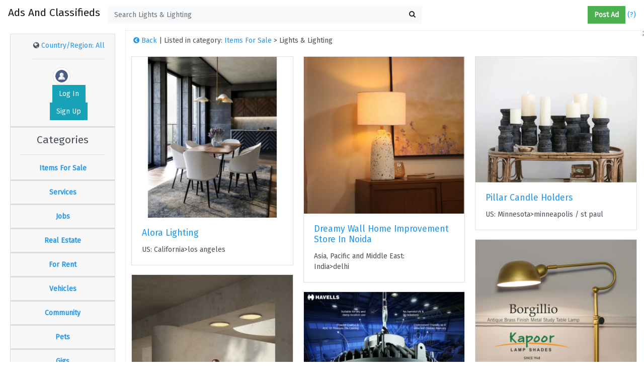

--- FILE ---
content_type: text/html; charset=utf-8
request_url: http://adsandclassifieds.com/?pId=1&Category=Items%20For%20Sale&cId=178&SubCategory=Lights%20%26%20Lighting
body_size: 57888
content:
<!DOCTYPE html>

<html lang="en">
<head>
    <meta charset="utf-8" />

    <meta name="viewport" content="width=device-width, initial-scale=1, shrink-to-fit=no">
    <title>Ads And Classifieds: Home Page </title>

    <script src="/bundles/modernizr?v=inCVuEFe6J4Q07A0AcRsbJic_UE5MwpRMNGcOtk94TE1"></script>


    <meta name="description" content="Free ads and classifieds to buy, sell, or trade your new or used items." />
    <meta name="keywords" content="ads and classifieds, classifieds, classified, free classifieds, free classified, used classifieds, used classified, for sale classifieds, for sale classified, new classifieds, new classified, classified ads, classified ad free job posting" />
    <link href="/favicon.ico" rel="shortcut icon" type="image/x-icon" />

    <!-- FONT  -->
    <!-- <link rel="stylesheet" href="~/fonts/fira-sans.css"> -->
    <link rel="stylesheet" href="https://fonts.googleapis.com/css?family=Fira+Sans">

    <!-- REQUIRED CSS: BOOTSTRAP, FONTAWESOME, PERFECT-SCROLLBAR  -->

    <link href="/dist/css/vendor.min.css" rel="stylesheet" />

    <link href="/dist/css/style.min.css" rel="stylesheet" />
    <link href="/Content/CustomCss.css" rel="stylesheet" />

    <!--for infinite scroll-->

    <script src="http://code.jquery.com/jquery-1.7.1.min.js"></script>

    <script type="text/javascript">
        $(document).ready(function () {

            document.getElementById("txtSearch").placeholder =  $("#hiddenCategory").val();
	    document.getElementById("txtSearch").setAttribute('title', $("#hiddenCategory").val());

            $('#btnSearch').click(function () {
                $(location).attr("href", "/Home/Index/?q=" + $('#txtSearch').val());
            });


            var CityId = $('#hiddenCityIdInMain').val();
            if (CityId == null || CityId == undefined)
                CityId = '';

            var catId;
            var catId = $('#hiddenCategoryId').val();
            if (catId == null || catId == undefined)
                catId = '';

            $("#txtSearch").autocomplete({
                source: function (request, response) {
                    $.ajax({
                        url: "/api/Browse/",
                        data: { prefix: request.term, cityId: CityId, categoryId: catId },
                        dataType: "json",
                        type: "GET",
                        contentType: "application/json; charset=utf-8",
                        success: function (data) {
                            response($.map(data, function (item) {
                                return {
                                    label: item.Title,
                                    val: item.AdID
                                }

                            }))
                        },
                        error: function (response) {
                            alert(response.responseText);
                        },
                        failure: function (response) {
                            alert(response.responseText);
                        }
                    });

                },

                select: function (event, ui) {
                    location.href = "/Home/Index/?q=" + ui.item.label;
                },
                minLength: 1
            });
        });


        function myFunction() {
            var x = "Is the browser online? " + navigator.onLine;
            document.getElementById("demo").innerHTML = x;
        }
    </script>

    <script>
        // When the user scrolls down 20px from the top of the document, show the button
        window.onscroll = function () { scrollFunction() };

        function scrollFunction() {
            if (document.body.scrollTop > 20 || document.documentElement.scrollTop > 20) {
                document.getElementById("myBtn").style.display = "block";
            } else {
                document.getElementById("myBtn").style.display = "none";
            }
        }

        // When the user clicks on the button, scroll to the top of the document
        function topFunction() {
            document.body.scrollTop = 0;
            document.documentElement.scrollTop = 0;
        }
    </script>



</head>
<body>
            <input type="hidden" id="hiddenCategory" value="Search Lights &amp; Lighting" />



        <input type="hidden" id="hiddenCategoryId" value="1  " />
    <button onclick="topFunction()" id="myBtn" title="Go to top"><span class="fa fa-arrow-up"></span></button>


    <!--Header -->
    <header class="navbar navbar-expand navbar-light fixed-top">

        <!-- Toggle Menu -->
        <span class="toggle-menu"><i class="fa fa-bars fa-lg" title="Categories"></i></span>

        <!-- Logo -->
        <a class="navbar-brand" href="/" title="Ads And Classifies: Home"><h4>Ads And Classifieds</h4></a>

        <!-- Search Form -->
        <span class="form-inline form-search d-none d-sm-inline">
            <div class="input-group">
                <button class="btn btn-light btn-search-back" type="button"><i class="fa fa-arrow-left"></i></button>
                <input type="text" class="form-control" placeholder="Search..." aria-label="Search..." id="txtSearch" runat="server" style="color:forestgreen">
                <button class="btn btn-light" type="button" id="btnSearch"><i class="fa fa-search"></i></button>
            </div>
        </span>
        <!-- /Search Form -->
        <!-- navbar-nav -->
        <ul class="navbar-nav ml-auto">


            <li class="nav-item d-sm-none">
                <a href="#" class="nav-link" id="search-toggle"><i class="fa fa-search fa-lg"></i></a>
            </li>

            <li class="nav-item dropdown ml-1 ml-sm-3">
                <a class="nav-link dropdown-toggle" href="#" role="button" id="dropdownNotif" data-toggle="dropdown" aria-haspopup="true" aria-expanded="false">

                    <a href="/PostAd.aspx" class="btn btn-success" title="Post an Ad (FREE!)" style="color:white;">

                        <strong>Post Ad</strong>
                    </a> <a href="../Help.aspx" id="btnHelp" title="Help!" style="padding-left:4px">(?)</a>
                </a>

            </li>


        </ul>


    </header>
    <!-- /Header -->


    <div class="container-fluid" id="main-container">

        <div class="row">
            <div class="col ps" id="main-sidebar">

                <div class="list-group list-group-flush">
                    <div id="accordion" class="list-group-item text-center">
                        <div class="card">
                            <div class="card-header">
                                <div class="dropdown dropdown-user">
                                        <i class="fa fa-globe"></i> <a title="Country/Region: All" id="btnRegionSettings" href="/RegionalSettings.aspx">Country/Region: All</a><hr />

                                    <a class="dropdown-toggle" href="#" role="button" id="userDropdown" data-toggle="dropdown" aria-haspopup="true" aria-expanded="false" title="My Account">
                                        <span style="padding-left:40px;">
                                            


    <img src="/Account/ProfilePic/user.png" class="img-thumbnail rounded-circle" title="Hello, guest!" />
<a class="btn btn-info text-white" href="/Account/LogOn?returnUrl=%2F%3FpId%3D1%26Category%3DItems%2520For%2520Sale%26cId%3D178%26SubCategory%3DLights%2520%2526%2520Lighting" title="Log In">Log In</a> <a href="/Account/Register" class="btn btn-info text-white" title="Sign Up">Sign Up</a>


<script type="text/javascript">
    $(document).ready(function () {
        var userId = $('#hiddenUserId').val();
        if (userId != null)
            LoadAvatar(userId);
    });

    function LoadAvatar(userID) {
        //alert(userID);
        //LoadSpiner();
        //var pic = "~/Account/ProfilePic/user.png";
        $.ajax({

            url: '/api/UserService/GetAvatar',
            type: 'GET',
            dataType: "json",
            data: { userId: userID },
            success: function (data) {
                var userPicTable = $('#divPic');

                $(data).each(function (index, ad) {
                    $("#imgPic").attr('src', '/Account/ProfilePic/' + ad.ProfilePicture);
                    //alert(ad.ProfilePicture);
                    //userPicTable.append(

                    //+'<img src="http://adsandclassifieds.com/Account/ProfilePic/bd9c8ca2bd.png">'
                    //+ '<img src="' +"/Account/ProfilePic/"+ ad.ProfilePicture + '" class="card-img-top img-responsive" title="View Details">'
                    //+'User ID: ' + ad.UserId
                    //);
                });
            },
            error: function (err) {
                alert(err);
            }
        });
    }

</script>

                                        </span>

                                    </a>

                                </div>
                            </div>
                        </div>

                        <!--Categories-->
                        <div class="card">

    <div class="card-header">

        <h4>Categories</h4><hr />
        <a class="card-link" data-toggle="collapse" href="#collapseOne" title="Items For Sale" style="font-weight:bold">
            Items For Sale
        </a>
    </div>


    <div id="collapseOne" class="collapse" data-parent="#accordion">
        <div class="card-body">



            <a href="/?pId=1&amp;Category=Items%20For%20Sales" class="list-group-item list-group-item-action" title="View All Items For Sale">All</a>

            <a href="/?pId=1&amp;Category=Items%20For%20Sale&amp;cId=21&amp;SubCategory=Art%20%26%20Crafts" class="list-group-item list-group-item-action" title="Art & Crafts">Art & Crafts</a>

            <a href="/?pId=1&amp;Category=Items%20For%20Sale&amp;cId=157&amp;SubCategory=Baby%2Bkids" class="list-group-item list-group-item-action" title="Baby+kids">Baby+kids</a>

            <a href="/?pId=1&amp;Category=Items%20For%20Sale&amp;cId=23&amp;SubCategory=Bicycles%20%26%20Accessories" class="list-group-item list-group-item-action" title="Bicycles & Accessories">Bicycles & Accessories</a>


            <a href="/?pId=1&amp;Category=Items%20For%20Sale&amp;cId=24&amp;SubCategory=Books%20%26%20Magazines" class="list-group-item list-group-item-action" title="Books & Magazines">Books & Magazines</a>
            <a href="/?pId=1&amp;Category=Items%20For%20Sale&amp;cId=149&amp;SubCategory=Business" class="list-group-item list-group-item-action" title="Business">Business</a>
            <a href="/?pId=1&amp;Category=Items%20For%20Sale&amp;cId=159&amp;SubCategory=Construction%20%26%20Real%20Estate" class="list-group-item list-group-item-action" title="Construction & Real Estate">Construction & Real Estate</a>
            <a href="/?pId=1&amp;Category=Items%20For%20Sale&amp;cId=145&amp;SubCategory=Cell%20phones%20%26%20Accessories" class="list-group-item list-group-item-action" title="Cell phones">Cell phones & Accessories</a>

            <a href="/?pId=1&amp;Category=Items%20For%20Sale&amp;cId=25&amp;SubCategory=Clothing%20%26%20Apparel" class="list-group-item list-group-item-action" title="Clothing & Apparel">Clothing & Apparel</a>
            <a href="/?pId=1&amp;Category=Items%20For%20Sale&amp;cId=26&amp;SubCategory=Collectibles" class="list-group-item list-group-item-action" title="Collectibles">Collectibles</a>
            <a href="/?pId=1&amp;Category=Items%20For%20Sale&amp;cId=27&amp;SubCategory=Computers%20%26%20Electronics" class="list-group-item list-group-item-action" title="Computers & Electronics">Computers & Electronics</a>
            <a href="/?pId=1&amp;Category=Items%20For%20Sale&amp;cId=175&amp;SubCategory=Electrical%20Equipment%20%26%20Supplies" class="list-group-item list-group-item-action" title="Electrical Equipment & Supplies">Electrical Equipment & Supplies</a>
            <a href="/?pId=1&amp;Category=Items%20For%20Sale&amp;cId=29&amp;SubCategory=Free%20Stuff" class="list-group-item list-group-item-action" title="Free Stuff">Free Stuff</a>
            <a href="/?pId=1&amp;Category=Items%20For%20Sale&amp;cId=150&amp;SubCategory=Furniture" class="list-group-item list-group-item-action" title="Furniture">Furniture</a>
            <a href="/?pId=1&amp;Category=Items%20For%20Sale&amp;cId=101&amp;SubCategory=General" class="list-group-item list-group-item-action" title="General">General </a>
            <a href="/?pId=1&amp;Category=Items%20For%20Sale&amp;cId=31&amp;SubCategory=Health%20%26%20Beauty%20Items " class="list-group-item list-group-item-action">Health & Beauty Items</a>
            <a href="/?pId=1&amp;Category=Items%20For%20Sale&amp;cId=179&amp;SubCategory=Home%20%26%20Living" class="list-group-item list-group-item-action" title="Home & Living">Home & Living</a>
            <a href="/?pId=1&amp;Category=Items%20For%20Sale&amp;cId=151&amp;SubCategory=Jewelry%20%26%20Accessories" class="list-group-item list-group-item-action" title="Jewelry & Accessories">Jewelry & Accessories</a>

            <a href="/?pId=1&amp;Category=Items%20For%20Sale&amp;cId=178&amp;SubCategory=Lights%20%26%20Lighting" class="list-group-item list-group-item-action" title="Lights & Lighting">Lights & Lighting</a>
            <a href="/?pId=1&amp;Category=Items%20For%20Sale&amp;cId=174&amp;SubCategory=Machinery%20%26%20Accessories" class="list-group-item list-group-item-action" title="Machinery & Accessories">Machinery & Accessories</a>
            <a href="/?pId=1&amp;Category=Items%20For%20Sale&amp;cId=152&amp;SubCategory=Materials" class="list-group-item list-group-item-action" title="Materials">Materials</a>
            <a href="/?pId=1&amp;Category=Items%20For%20Sale&amp;cId=176&amp;SubCategory=Minerals%20%26%20Metallurgy" class="list-group-item list-group-item-action" title="Minerals & Metallurgy">Minerals & Metallurgy</a>
            <a href="/?pId=1&amp;Category=Items%20For%20Sale&amp;cId=160&amp;SubCategory=Music%20instr" class="list-group-item list-group-item-action" title="Music instr">Music instr</a>
            <a href="/?pId=1&amp;Category=Items%20For%20Sale&amp;cId=177&amp;SubCategory=Packaging%20%26%20Printing" class="list-group-item list-group-item-action" title="Packaging & Printing">Packaging & Printing</a>
            <a href="/?pId=1&amp;Category=Items%20For%20Sale&amp;cId=161&amp;SubCategory=Photo%2Bvideo" class="list-group-item list-group-item-action" title="Photo+video">Photo+video</a>
            <a href="/?pId=1&amp;Category=Items%20For%20Sale&amp;cId=154&amp;SubCategory=Sporting " class="list-group-item list-group-item-action" title="Sporting">Sporting </a>
            <a href="/?pId=1&amp;Category=Items%20For%20Sale&amp;cId=155&amp;SubCategory=Tickets" class="list-group-item list-group-item-action" title="Tickets">Tickets</a>
            <a href="/?pId=1&amp;Category=Items%20For%20Sale&amp;cId=156&amp;SubCategory=Tools%20%26%20Hardware " class="list-group-item list-group-item-action" title="Tools & Hardware">Tools & Hardware </a>
            <a href="/?pId=1&amp;Category=Items%20For%20Sale&amp;cId=30&amp;SubCategory=Toys%2Bgames " class="list-group-item list-group-item-action" title="Toys+games">Toys+games</a>
        </div>
    </div>
</div>
<div class="card">
    <div class="card-header">
        <a class="collapsed card-link" data-toggle="collapse" href="#collapseTwo" title="Services" style="font-weight:bold">
            Services
        </a>
    </div>
    <div id="collapseTwo" class="collapse" data-parent="#accordion">
        <div class="card-body">
            <a href="/?pId=8&amp;Category=Services" class="list-group-item list-group-item-action" title="View All Services">All</a>
            <a href="/?pId=8&amp;Category=Services&amp;cId=71&amp;SubCategory=Advertising" class="list-group-item list-group-item-action" title="Advertising">Advertising</a>
            <a href="/?pId=8&amp;Category=Services&amp;cId=72&amp;SubCategory=Automotive%20Services" class="list-group-item list-group-item-action" title="Automotive Services">Automotive Services</a>
            <a href="/?pId=8&amp;Category=Services&amp;cId=73&amp;SubCategory=Beauty%20%26%20Salon%20Services" class="list-group-item list-group-item-action" title="Beauty & Salon Services">Beauty & Salon Services</a>
            <a href="/?pId=8&amp;Category=Services&amp;cId=170&amp;SubCategory=Business%20Opportunities " class="list-group-item list-group-item-action" title="Business Opportunities">Business Opportunities</a>
            <a href="/?pId=8&amp;Category=Services&amp;cId=74&amp;SubCategory=Caregivers%20%26%20Baby%20Sitting" class="list-group-item list-group-item-action" title="Caregivers & Baby Sitting">Caregivers & Baby Sitting</a>
            <a href="/?pId=8&amp;Category=Services&amp;cId=75&amp;SubCategory=Cleaning%20Services" class="list-group-item list-group-item-action" title="Cleaning Services">Cleaning Services</a>
            <a href="/?pId=8&amp;Category=Services&amp;cId=106&amp;SubCategory=Computer%20%26%20Electronics" class="list-group-item list-group-item-action" title="Computer & Electronics">Computer & Electronics</a>
            <a href="/?pId=8&amp;Category=Services&amp;cId=76&amp;SubCategory=Construction%20%26%20Remodeling" class="list-group-item list-group-item-action" title="Construction & Remodeling">Construction & Remodeling</a>
            <a href="/?pId=8&amp;Category=Services&amp;cId=108&amp;SubCategory=Creative" class="list-group-item list-group-item-action" title="Creative">Creative</a>
            <a href="/?pId=8&amp;Category=Services&amp;cId=107&amp;SubCategory=Event " class="list-group-item list-group-item-action" title="Event">Event</a>
            <a href="/?pId=8&amp;Category=Services&amp;cId=113&amp;SubCategory=Farm%20%2B%20garden" class="list-group-item list-group-item-action" title="Farm+garden">Farm+garden</a>
            <a href="/?pId=8&amp;Category=Services&amp;cId=77&amp;SubCategory=Farm%2Bgarden" class="list-group-item list-group-item-action" title="Farm+garden">Financial Services</a>
            <a href="/?pId=8&amp;Category=Services&amp;cId=173&amp;SubCategory=General" class="list-group-item list-group-item-action" title="General">General</a>
            <a href="/?pId=8&amp;Category=Services&amp;cId=78&amp;SubCategory=Health%20%26%20Wellness " class="list-group-item list-group-item-action" title="Health & Wellness">Health & Wellness</a>
            <a href="/?pId=8&amp;Category=Services&amp;cId=79&amp;SubCategory=Home%20Services" class="list-group-item list-group-item-action" title="Home Services">Home Services</a>
            <a href="/?pId=8&amp;Category=Services&amp;cId=172&amp;SubCategory=Insurance" class="list-group-item list-group-item-action" title="Insurance">Insurance</a>
            <a href="/?pId=8&amp;Category=Services&amp;cId=104&amp;SubCategory=Labor%2Fmove" class="list-group-item list-group-item-action" title="Labor/move">Labor/move</a>
            <a href="/?pId=8&amp;Category=Services&amp;cId=102&amp;SubCategory=Legal" class="list-group-item list-group-item-action" title="Legal">Legal</a>
            <a href="/?pId=8&amp;Category=Services&amp;cId=110&amp;SubCategory=Lessons" class="list-group-item list-group-item-action" title="Lessons">Lessons</a>
            <a href="/?pId=8&amp;Category=Services&amp;cId=163&amp;SubCategory=Painting%20Service" class="list-group-item list-group-item-action" title="Painting Service">Painting Service</a>
            <a href="/?pId=8&amp;Category=Services&amp;cId=111&amp;SubCategory=Pet" class="list-group-item list-group-item-action" title="Pet">Pet</a>
            <a href="/?pId=8&amp;Category=Services&amp;cId=109&amp;SubCategory=Real%20estate" class="list-group-item list-group-item-action" title="Real estate">Real estate</a>
            <a href="/?pId=8&amp;Category=Services&amp;cId=162&amp;SubCategory=Restaurants " class="list-group-item list-group-item-action" title="Restaurants">Restaurants</a>
            <a href="/?pId=8&amp;Category=Services&amp;cId=112&amp;SubCategory=Skill%27d%20trade" class="list-group-item list-group-item-action" title="Skill'd trade">Skill'd trade</a>
            <a href="/?pId=8&amp;Category=Services&amp;cId=105&amp;SubCategory=Travel%2Fvac" class="list-group-item list-group-item-action" title="Travel/vac">Travel/vac</a>
            <a href="/?pId=8&amp;Category=Services&amp;cId=171&amp;SubCategory=Web%20Design%20%26%20Tech" class="list-group-item list-group-item-action" title="Web Design & Tech">Web Design & Tech</a>
            <a href="/?pId=8&amp;Category=Services&amp;cId=103&amp;SubCategory=Write%2Fed " class="list-group-item list-group-item-action" title="Write/ed">Write/ed</a>

        </div>
    </div>
</div>
<div class="card">
    <div class="card-header">
        <a class="collapsed card-link" data-toggle="collapse" href="#collapseThree" title="Jobs" style="font-weight:bold">
            Jobs
        </a>
    </div>
    <div id="collapseThree" class="collapse" data-parent="#accordion">
        <div class="card-body">
            <a href="/?pId=5&amp;Category=Jobs" class="list-group-item list-group-item-action" title="View All Jobs">All</a>
            <a href="/?pId=5&amp;Category=Jobs&amp;cId=168&amp;SubCategory=%5BETC%20%28et%20cetera%20jobs%29%5D" class="list-group-item list-group-item-action" title="[ETC (et cetera jobs)]<">[ETC (et cetera jobs)]</a>
            <a href="/?pId=5&amp;Category=Jobs&amp;cId=169&amp;SubCategory=%5Bpart-time%5D " class="list-group-item list-group-item-action" title="[part-time]">[part-time]</a>
            <a href="/?pId=5&amp;Category=Jobs&amp;cId=52&amp;SubCategory=Accounting%20%26%20Bookkeeping%20Jobs" class="list-group-item list-group-item-action" title="Accounting & Bookkeeping Jobs">Accounting & Bookkeeping Jobs</a>
            <a href="/?pId=5&amp;Category=Jobs&amp;cId=115&amp;SubCategory=Admin%20%2F%20office" class="list-group-item list-group-item-action" title="Admin / office">Admin / office</a>
            <a href="/?pId=5&amp;Category=Jobs&amp;cId=116&amp;SubCategory=Arch%20%2F%20engineering" class="list-group-item list-group-item-action" title="Arch / engineering">Arch / engineering</a>
            <a href="/?pId=5&amp;Category=Jobs&amp;cId=117&amp;SubCategory=Art%20%2F%20media%20%2F%20design" class="list-group-item list-group-item-action" title="Art / media / design">Art / media / design</a>
            <a href="/?pId=5&amp;Category=Jobs&amp;cId=118&amp;SubCategory=Biotech%20%2F%20science" class="list-group-item list-group-item-action" title="Biotech / science">Biotech / science</a>
            <a href="/?pId=5&amp;Category=Jobs&amp;cId=53&amp;SubCategory=Business%20Opportunities " class="list-group-item list-group-item-action" title="Business Opportunities">Business Opportunities</a>
            <a href="/?pId=5&amp;Category=Jobs&amp;cId=54&amp;SubCategory=Cleaning%20Jobs" class="list-group-item list-group-item-action" title="Cleaning Jobs">Cleaning Jobs</a>
            <a href="/?pId=5&amp;Category=Jobs&amp;cId=55&amp;SubCategory=Construction%20Work" class="list-group-item list-group-item-action" title="Construction Work">Construction Work</a>
            <a href="/?pId=5&amp;Category=Jobs&amp;cId=56&amp;SubCategory=Creative%20Jobs" class="list-group-item list-group-item-action" title="Creative Jobs">Creative Jobs</a>
            <a href="/?pId=5&amp;Category=Jobs&amp;cId=119&amp;SubCategory=Customer%20service" class="list-group-item list-group-item-action" title="Customer service">Customer service</a>
            <a href="/?pId=5&amp;Category=Jobs&amp;cId=57&amp;SubCategory=Educational%20Jobs" class="list-group-item list-group-item-action" title="Educational Jobs">Educational Jobs</a>
            <a href="/?pId=5&amp;Category=Jobs&amp;cId=58&amp;SubCategory=Financial%20%26%20Real%20Estate%20Jobs" class="list-group-item list-group-item-action" title="Financial & Real Estate Jobs">Financial & Real Estate Jobs</a>
            <a href="/?pId=5&amp;Category=Jobs&amp;cId=121&amp;SubCategory=Food%20%2F%20bev%20%2F%20hosp" class="list-group-item list-group-item-action" title="Food / bev / hosp">Food / bev / hosp</a>
            <a href="/?pId=5&amp;Category=Jobs&amp;cId=122&amp;SubCategory=General%20labor" class="list-group-item list-group-item-action" title="General labor">General labor</a>
            <a href="/?pId=5&amp;Category=Jobs&amp;cId=120&amp;SubCategory=Government" class="list-group-item list-group-item-action" title="Government">Government</a>
            <a href="/?pId=5&amp;Category=Jobs&amp;cId=123&amp;SubCategory=Human%20resources" class="list-group-item list-group-item-action" title="Human resources">Human resources</a>
            <a href="/?pId=5&amp;Category=Jobs&amp;cId=59&amp;SubCategory=IT%20Jobs" class="list-group-item list-group-item-action" title="IT Jobs">IT Jobs</a>
            <a href="/?pId=5&amp;Category=Jobs&amp;cId=124&amp;SubCategory=Legal%20%2F%20paralegal" class="list-group-item list-group-item-action" title="Legal / paralegal">Legal / paralegal</a>
            <a href="/?pId=5&amp;Category=Jobs&amp;cId=125&amp;SubCategory=Manufacturing" class="list-group-item list-group-item-action" title="Manufacturing">Manufacturing</a>
            <a href="/?pId=5&amp;Category=Jobs&amp;cId=126&amp;SubCategory=Marketing%20%2F%20pr%20%2F%20ad" class="list-group-item list-group-item-action" title="Marketing / pr / ad">Marketing / pr / ad</a>
            <a href="/?pId=5&amp;Category=Jobs&amp;cId=127&amp;SubCategory=Medical%20%2F%20health" class="list-group-item list-group-item-action" title="Medical / health">Medical / health </a>
            <a href="/?pId=5&amp;Category=Jobs&amp;cId=128&amp;SubCategory=Nonprofit%20sector" class="list-group-item list-group-item-action" title="Nonprofit sector">Nonprofit sector</a>
            <a href="/?pId=5&amp;Category=Jobs&amp;cId=129&amp;SubCategory=Real%20estate " class="list-group-item list-group-item-action" title="Real estate">Real estate</a>
            <a href="/?pId=5&amp;Category=Jobs&amp;cId=130&amp;SubCategory=Retail%20%2F%20wholesale" class="list-group-item list-group-item-action" title="Retail / wholesale">Retail / wholesale</a>
            <a href="/?pId=5&amp;Category=Jobs&amp;cId=132&amp;SubCategory=Sales%20%2F%20biz%20dev" class="list-group-item list-group-item-action" title="Sales / biz dev">Sales / biz dev</a>
            <a href="/?pId=5&amp;Category=Jobs&amp;cId=133&amp;SubCategory=Salon%20%2F%20spa%20%2F%20fitness" class="list-group-item list-group-item-action" title="Salon / spa / fitness">Salon / spa / fitness</a>
            <a href="/?pId=5&amp;Category=Jobs&amp;cId=134&amp;SubCategory=Security" class="list-group-item list-group-item-action" title="Security">Security</a>
            <a href="/?pId=5&amp;Category=Jobs&amp;cId=164&amp;SubCategory=software%20%2F%20qa%20%2F%20dba" class="list-group-item list-group-item-action" title="software / qa / dba">software / qa / dba</a>
            <a href="/?pId=5&amp;Category=Jobs&amp;cId=165&amp;SubCategory=systems%20%2F%20network" class="list-group-item list-group-item-action" title="systems / network">systems / network</a>
            <a href="/?pId=5&amp;Category=Jobs&amp;cId=166&amp;SubCategory=technical%20support" class="list-group-item list-group-item-action" title="technical support"></a>
            <a href="/?pId=5&amp;Category=Jobs&amp;cId=135&amp;SubCategory=Tv%20%2F%20film%20%2F%20video" class="list-group-item list-group-item-action" title="Tv / film / video">Tv / film / video</a>
            <a href="/?pId=5&amp;Category=Jobs&amp;cId=167&amp;SubCategory=web%20%2F%20info%20design" class="list-group-item list-group-item-action" title="web / info design">web / info design</a>
            <a href="/?pId=5&amp;Category=Jobs&amp;cId=131&amp;SubCategory=Writing%20%2F%20editing" class="list-group-item list-group-item-action" title="Writing / editing">Writing / editing</a>


        </div>
    </div>
</div>
<div class="card">
    <div class="card-header">
        <a class="collapsed card-link" data-toggle="collapse" href="#collapsefour" title="Real Estate" style="font-weight:bold">
            Real Estate
        </a>
    </div>
    <div id="collapsefour" class="collapse" data-parent="#accordion">
        <div class="card-body">
            <a href="/?pId=7&amp;Category=Real%20Estate" class="list-group-item list-group-item-action" title="View All Real Estate">All</a>
            <a href="/?pId=7&amp;Category=Real%20Estate&amp;cId=60&amp;SubCategory=Commercial%20Real%20Estate" class="list-group-item list-group-item-action" title="Commercial Real Estate">Commercial Real Estate</a>
            <a href="/?pId=7&amp;Category=Real%20Estate&amp;cId=61&amp;SubCategory=Condos%20For%20Sale " class="list-group-item list-group-item-action" title="Condos For Sale">Condos For Sale</a>
            <a href="/?pId=7&amp;Category=Real%20Estate&amp;cId=62&amp;SubCategory=Farms%20%26%20Ranches " class="list-group-item list-group-item-action" title="Farms & Ranches">Farms & Ranches</a>
            <a href="/?pId=7&amp;Category=Real%20Estate&amp;cId=63&amp;SubCategory=Homes%20For%20Sale" class="list-group-item list-group-item-action" title="Homes For Sale">Homes For Sale</a>
            <a href="/?pId=7&amp;Category=Real%20Estate&amp;cId=64&amp;SubCategory=Land%20For%20Sale " class="list-group-item list-group-item-action" title="Land For Sale">Land For Sale</a>

            <a href="/?pId=7&amp;Category=Real%20Estate&amp;cId=65&amp;SubCategory=Manufactured%20Homes" class="list-group-item list-group-item-action" title="Manufactured Homes">Manufactured Homes</a>
            <a href="/?pId=7&amp;Category=Real%20Estate&amp;cId=66&amp;SubCategory=Other%20Real%20Estate" class="list-group-item list-group-item-action" title="Other Real Estate">Other Real Estate</a>
            <a href="/?pId=7&amp;Category=Real%20Estate&amp;cId=67&amp;SubCategory=Real%20Estate%20Services" class="list-group-item list-group-item-action" title="Real Estate Services">Real Estate Services</a>
            <a href="/?pId=7&amp;Category=Real%20Estate&amp;cId=68&amp;SubCategory=Time%20Shares" class="list-group-item list-group-item-action" title="Time Shares">Time Shares</a>
            <a href="/?pId=7&amp;Category=Real%20Estate&amp;cId=69&amp;SubCategory=Townhomes%20For%20Sale" class="list-group-item list-group-item-action" title="Townhomes For Sale">Townhomes For Sale</a>
            <a href="/?pId=7&amp;Category=Real%20Estate&amp;cId=70&amp;SubCategory=Vacation%20Homes" class="list-group-item list-group-item-action" title="Vacation Homes">Vacation Homes</a>
        </div>
    </div>
</div>
<div class="card">
    <div class="card-header">
        <a class="collapsed card-link" data-toggle="collapse" href="#collapsefive" title="For Rent" style="font-weight:bold">
            For Rent
        </a>
    </div>
    <div id="collapsefive" class="collapse" data-parent="#accordion">
        <div class="card-body">
            <a href="/?pId=4&amp;Category=For%20Rent" class="list-group-item list-group-item-action" title="View All For Rent">All</a>
            <a href="/?pId=4&amp;Category=For%20Rent&amp;cId=43&amp;SubCategory=Apartments" class="list-group-item list-group-item-action" title="Apartments">Apartments</a>
            <a href="/?pId=4&amp;Category=For%20Rent&amp;cId=44&amp;SubCategory=Commercial%20Lease" class="list-group-item list-group-item-action" title="Commercial Lease">Commercial Lease</a>
            <a href="/?pId=4&amp;Category=For%20Rent&amp;cId=45&amp;SubCategory=Condos%20For%20Rent" class="list-group-item list-group-item-action" title="Condos For Rent">Condos For Rent</a>
            <a href="/?pId=4&amp;Category=For%20Rent&amp;cId=46&amp;SubCategory=Houses%20For%20Rent" class="list-group-item list-group-item-action" title="Houses For Rent">Houses For Rent</a>
            <a href="/?pId=4&amp;Category=For%20Rent&amp;cId=47&amp;SubCategory=Housing%20Wanted" class="list-group-item list-group-item-action" title="Housing Wanted">Housing Wanted</a>

            <a href="/?pId=4&amp;Category=For%20Rent&amp;cId=48&amp;SubCategory=Mobile%20Homes%20For%20Rent" class="list-group-item list-group-item-action" title="Mobile Homes For Rent">Mobile Homes For Rent</a>
            <a href="/?pId=4&amp;Category=For%20Rent&amp;cId=49&amp;SubCategory=Roommates" class="list-group-item list-group-item-action" title="Roommates">Roommates</a>
            <a href="/?pId=4&amp;Category=For%20Rent&amp;cId=50&amp;SubCategory=Townhomes%20For%20Rent" class="list-group-item list-group-item-action" title="Townhomes For Rent">Townhomes For Rent</a>
            <a href="/?pId=4&amp;Category=For%20Rent&amp;cId=51&amp;SubCategory=Vacation%20Homes" class="list-group-item list-group-item-action" title="Vacation Homes">Vacation Homes</a>
        </div>
    </div>
</div>
<div class="card">
    <div class="card-header">
        <a class="collapsed card-link" data-toggle="collapse" href="#collapsesix" title="Vehicles" style="font-weight:bold">
            Vehicles
        </a>
    </div>
    <div id="collapsesix" class="collapse" data-parent="#accordion">
        <div class="card-body">
            <a href="/?pId=9&amp;Category=Vehicles" class="list-group-item list-group-item-action" title="View All Vehicles">All</a>
            <a href="/?pId=9&amp;Category=Vehicles&amp;cId=80&amp;SubCategory=Aircraft" class="list-group-item list-group-item-action" title="Aircraft">Aircraft</a>
            <a href="/?pId=9&amp;Category=Vehicles&amp;cId=81&amp;SubCategory=Automotive%20Items%20%26%20Parts" class="list-group-item list-group-item-action" title="Automotive Items & Parts">Automotive Items & Parts</a>
            <a href="/?pId=9&amp;Category=Vehicles&amp;cId=82&amp;SubCategory=Boats%20%26%20Watercraft" class="list-group-item list-group-item-action" title="Boats & Watercraft">Boats & Watercraft</a>
            <a href="/?pId=9&amp;Category=Vehicles&amp;cId=83&amp;SubCategory=Cars" class="list-group-item list-group-item-action" title="Cars">Cars</a>
            <a href="/?pId=9&amp;Category=Vehicles&amp;cId=84&amp;SubCategory=Classic%20Cars " class="list-group-item list-group-item-action" title="Classic Cars">Classic Cars</a>

            <a href="/?pId=9&amp;Category=Vehicles&amp;cId=85&amp;SubCategory=Commercial%20Trucks%20%26%20Tractor" class="list-group-item list-group-item-action" title="Commercial Trucks & Tractor">Commercial Trucks & Tractor</a>
            <a href="/?pId=9&amp;Category=Vehicles&amp;cId=87&amp;SubCategory=Motorcycles" class="list-group-item list-group-item-action" title="Motorcycles">Motorcycles</a>
            <a href="/?pId=9&amp;Category=Vehicles&amp;cId=88&amp;SubCategory=Off%20Road%20Vehicles" class="list-group-item list-group-item-action" title="Off Road Vehicles">Off Road Vehicles</a>
            <a href="/?pId=9&amp;Category=Vehicles&amp;cId=89&amp;SubCategory=RV%20%26%20Motorhomes" class="list-group-item list-group-item-action" title="RV & Motorhomes">RV & Motorhomes</a>
            <a href="/?pId=9&amp;Category=Vehicles&amp;cId=90&amp;SubCategory=SUVs" class="list-group-item list-group-item-action" title="SUVs">SUVs</a>
            <a href="/?pId=9&amp;Category=Vehicles&amp;cId=86&amp;SubCategory=Trailers" class="list-group-item list-group-item-action" title="Trailers">Trailers</a>
            <a href="/?pId=9&amp;Category=Vehicles&amp;cId=91&amp;SubCategory=Trucks" class="list-group-item list-group-item-action" title="Trucks">Trucks</a>
            <a href="/?pId=9&amp;Category=Vehicles&amp;cId=92&amp;SubCategory=Utility%20%26%20Work%20Trailers" class="list-group-item list-group-item-action" title="Utility & Work Trailers">Utility & Work Trailers</a>
            <a href="/?pId=9&amp;Category=Vehicles&amp;cId=93&amp;SubCategory=Vans" class="list-group-item list-group-item-action" title="Vans">Vans</a>
            <a href="/?pId=9&amp;Category=Vehicles&amp;cId=94&amp;SubCategory=Vehicles%20Wanted" class="list-group-item list-group-item-action" title="Vehicles Wanted">Vehicles Wanted</a>
        </div>
    </div>
</div>
<div class="card">
    <div class="card-header">
        <a class="collapsed card-link" data-toggle="collapse" href="#collapseninet" title="Community" style="font-weight:bold">
            Community
        </a>
    </div>
    <div id="collapseninet" class="collapse" data-parent="#accordion">
        <div class="card-body">
            <a href="/?pId=6&amp;Category=Community" class="list-group-item list-group-item-action" title="View All Community">All</a>
            <a href="/?pId=6&amp;Category=Community&amp;cId=11&amp;SubCategory=Announcements" class="list-group-item list-group-item-action" title="Announcements">Announcements</a>
            <a href="/?pId=6&amp;Category=Community&amp;cId=12&amp;SubCategory=Carpool" class="list-group-item list-group-item-action" title="Carpool">Carpool</a>
            <a href="/?pId=6&amp;Category=Community&amp;cId=13&amp;SubCategory=Churches" class="list-group-item list-group-item-action" title="Churches">Churches</a>
            <a href="/?pId=6&amp;Category=Community&amp;cId=14&amp;SubCategory=Free%20Stuff" class="list-group-item list-group-item-action" title="Free Stuff">Free Stuff</a>
            <a href="/?pId=6&amp;Category=Community&amp;cId=15&amp;SubCategory=Garage%20Sales" class="list-group-item list-group-item-action" title="Garage Sales">Garage Sales</a>

            <a href="/?pId=6&amp;Category=Community&amp;cId=16&amp;SubCategory=General%20Entertainment" class="list-group-item list-group-item-action" title="General Entertainment">General Entertainment</a>
            <a href="/?pId=6&amp;Category=Community&amp;cId=17&amp;SubCategory=Items%20Wanted" class="list-group-item list-group-item-action" title="Items Wanted">Items Wanted</a>
            <a href="/?pId=6&amp;Category=Community&amp;cId=18&amp;SubCategory=Lost%20%26%20Found" class="list-group-item list-group-item-action" title="Lost & Found">Lost & Found</a>
            <a href="/?pId=6&amp;Category=Community&amp;cId=19&amp;SubCategory=Musicians%20%26%20Bands" class="list-group-item list-group-item-action" title="Musicians & Bands">Musicians & Bands</a>
            <a href="/?pId=6&amp;Category=Community&amp;cId=20&amp;SubCategory=Volunteers%20%26%20Non-profit" class="list-group-item list-group-item-action" title="Volunteers & Non-profit">Volunteers & Non-profit</a>
        </div>
    </div>
</div>
<div class="card">
    <div class="card-header">
        <a class="collapsed card-link" data-toggle="collapse" href="#collapseseven" title="Pets" style="font-weight:bold">
            Pets
        </a>
    </div>
    <div id="collapseseven" class="collapse" data-parent="#accordion">
        <div class="card-body">
            <a href="/?pId=3&amp;Category=Pets" class="list-group-item list-group-item-action" title="View All Pets">All</a>
            <a href="/?pId=3&amp;Category=Pets&amp;cId=32&amp;SubCategory=Birds" class="list-group-item list-group-item-action" title="Birds">Birds</a>
            <a href="/?pId=3&amp;Category=Pets&amp;cId=33&amp;SubCategory=Cats" class="list-group-item list-group-item-action" title="Cats">Cats</a>
            <a href="/?pId=3&amp;Category=Pets&amp;cId=34&amp;SubCategory=Dogs" class="list-group-item list-group-item-action" title="Dogs">Dogs</a>
            <a href="/?pId=3&amp;Category=Pets&amp;cId=35&amp;SubCategory=Fish%20%26%20Reptile%20Pets" class="list-group-item list-group-item-action" title="Fish & Reptile Pets">Fish & Reptile Pets</a>
            <a href="/?pId=3&amp;Category=Pets&amp;cId=36&amp;SubCategory=Free%20Pets%20to%20Good%20Home" class="list-group-item list-group-item-action" title="Free Pets to Good Home">Free Pets to Good Home</a>

            <a href="/?pId=3&amp;Category=Pets&amp;cId=37&amp;SubCategory=Horses" class="list-group-item list-group-item-action" title="Horses">Horses</a>
            <a href="/?pId=3&amp;Category=Pets&amp;cId=38&amp;SubCategory=Livestock" class="list-group-item list-group-item-action" title="Livestock">Livestock</a>
            <a href="/?pId=3&amp;Category=Pets&amp;cId=39&amp;SubCategory=Pet%20Services%20%26%20Stores" class="list-group-item list-group-item-action" title="Pet Services & Stores">Pet Services & Stores</a>
            <a href="/?pId=3&amp;Category=Pets&amp;cId=40&amp;SubCategory=Pet%20Supplies" class="list-group-item list-group-item-action" title="Pet Supplies">Pet Supplies</a>
            <a href="/?pId=3&amp;Category=Pets&amp;cId=41&amp;SubCategory=Pets%20Lost%20%26%20Found" class="list-group-item list-group-item-action" title="Pets Lost & Found">Pets Lost & Found</a>
            <a href="/?pId=3&amp;Category=Pets&amp;cId=42&amp;SubCategory=Pets%20Trade%20or%20Wanted" class="list-group-item list-group-item-action" title="Pets Trade or Wanted">Pets Trade or Wanted</a>
        </div>
    </div>
</div>
<div class="card">
    <div class="card-header">
        <a class="collapsed card-link" data-toggle="collapse" href="#collapseeight" title="Gigs" style="font-weight:bold">
            Gigs
        </a>
    </div>
    <div id="collapseeight" class="collapse" data-parent="#accordion">
        <div class="card-body">
            <a href="/?pId=136&amp;Category=Gigs" class="list-group-item list-group-item-action" title="View All Gigs">All</a>
            <a href="/?pId=136&amp;Category=Gigs&amp;cId=138&amp;SubCategory=Computer" class="list-group-item list-group-item-action" title="Computer">Computer</a>
            <a href="/?pId=136&amp;Category=Gigs&amp;cId=140&amp;SubCategory=Creative" class="list-group-item list-group-item-action" title="Creative">Creative</a>
            <a href="/?pId=136&amp;Category=Gigs&amp;cId=137&amp;SubCategory=Crew" class="list-group-item list-group-item-action" title="Crew">Crew</a>
            <a href="/?pId=136&amp;Category=Gigs&amp;cId=143&amp;SubCategory=Domestic" class="list-group-item list-group-item-action" title="Domestic">Domestic</a>
            <a href="/?pId=136&amp;Category=Gigs&amp;cId=139&amp;SubCategory=Event" class="list-group-item list-group-item-action" title="Event">Event</a>

            <a href="/?pId=136&amp;Category=Gigs&amp;cId=141&amp;SubCategory=Labor" class="list-group-item list-group-item-action" title="Labor">Labor</a>
            <a href="/?pId=136&amp;Category=Gigs&amp;cId=142&amp;SubCategory=Talent" class="list-group-item list-group-item-action" title="Talent">Talent</a>
            <a href="/?pId=136&amp;Category=Gigs&amp;cId=144&amp;SubCategory=Writing" class="list-group-item list-group-item-action" title="Writing">Writing</a>
        </div>
    </div>
</div>

                        <!--Categories end-->

                    </div>
                </div>
                <div class="small p-3">Copyright © 2026 Ads And Classifieds All right reserved</div>
                <div class="ps__rail-x" style="left: 0px; bottom: 0px;">
                    <div tabindex="0" class="ps__thumb-x" style="left: 0px; width: 0px;">

                    </div>

                </div>
                <div class="ps__rail-y" style="top: 0px; right: 0px;">
                    <div tabindex="0" class="ps__thumb-y" style="top: 0px; height: 0px;">

                    </div>

                </div>

            </div>

            <!--Content Placeholder-->

            


<script type="text/javascript">

    var _gaq = _gaq || [];
    _gaq.push(['_setAccount', 'UA-39918895-1']);
    _gaq.push(['_trackPageview']);

    (function () {
        var ga = document.createElement('script'); ga.type = 'text/javascript'; ga.async = true;
        ga.src = ('https:' == document.location.protocol ? 'https://ssl' : 'http://www') + '.google-analytics.com/ga.js';
        var s = document.getElementsByTagName('script')[0]; s.parentNode.insertBefore(ga, s);
    })();

</script>




    <input type="hidden" id="hiddenFilterBy" value="c" />
    <input type="hidden" id="hiddenCategoryId" value="178" />

<div class="col" id="main-content">

    <!--bread crumb-->
    


        <a href="javascript:window.history.back()" title="Back to previous page"><i class="fa fa-chevron-circle-left"></i> Back</a> | Listed in category: <a href="/?pId=1&amp;Category=Items For Sale" title="Category">Items For Sale</a> > <span title="Sub Category">Lights &amp; Lighting</span>

    <input type="hidden" id="hiddenPID" value="1" />
    <input type="hidden" id="hiddenPName" value="Items For Sale" />




<br />
<br />

    <!--/bread crumb-->

    <div class="d-flex justify-content-between">

    </div>
    <div class="row no-gutters gutters-2">

        <div class="card-columns" id="tblAds">


<script type="text/javascript">
    $(document).ready(function () {

        var Id = $('#hiddenAdID').val();

        //Update DDC when clicked 
        $(document).on('click', '#btnWebURL', function () {
            //alert("button clicked!")
            UpdateDCC(Id);
        });

        function UpdateDCC(id) {
            //LoadSpiner();

            $.ajax({

                // url: '/api/Ad/SaveForLater',
                url: '/Services/SaveWishList.asmx/UpdateDCCWithoutUser',
                //  type: 'POST',
                method: 'POST',
                dataType: "json",
                //data: { id: id, userId: userId },
                data: { id: id },
                success: function (data) {
                    // toastr.success('Message send!');
                    //$('#flagModal').modal('hide');
                    //alert("Ad saved to Wish List successfully!");
                },
                error: function (err) {
                    //if (err.statusText = 'Ok')
                    //    alert("Ad saved to Wish List successful!");
                    //else
                    //    alert(err);
                    // toastr.success('Message failed to send');
                }
            });
        }
    });
</script>

        <input type="hidden" value="591566" id="hiddenAdID" />
        <div class="card card-product">

                <a href="/item/detail/591566/alora-lighting"><img src="http://adsandclassifieds.com/AdsFiles/eaae5dbe-493c-47ad-bcc8-984f8f234035.jpg" class="card-img-top img-responsive" title="View Details"></a>

            <div class="card-body">
                <a href="/item/detail/591566/alora-lighting" class="card-title h5 align-items-left h-100">Alora Lighting</a> <span style="float:right"><img src="/images/empty.png" class="card-img-top img-responsive" title="Video"></span>

                <div class="text-aligh:center">
                    US: California&gt;los angeles
                </div>
            </div>
        </div>
        <input type="hidden" value="588087" id="hiddenAdID" />
        <div class="card card-product">

                <a href="/item/detail/588087/kelly-wearstler-lighting"><img src="http://adsandclassifieds.com/AdsFiles/2514145d-ed4b-4a5f-8f75-dec5a06d1eaa.jpg" class="card-img-top img-responsive" title="View Details"></a>

            <div class="card-body">
                <a href="/item/detail/588087/kelly-wearstler-lighting" class="card-title h5 align-items-left h-100">Kelly Wearstler Lighting</a> <span style="float:right"><img src="/images/empty.png" class="card-img-top img-responsive" title="Video"></span>

                <div class="text-aligh:center">
                    US: California&gt;los angeles
                </div>
            </div>
        </div>
        <input type="hidden" value="586667" id="hiddenAdID" />
        <div class="card card-product">

                <a href="/item/detail/586667/vintage-metal-pluto-shade-pendant-light-for-home-decor"><img src="http://adsandclassifieds.com/AdsFiles/90a78738-e15d-4170-b29c-a4387ef4f884.jpg" class="card-img-top img-responsive" title="View Details"></a>

            <div class="card-body">
                <a href="/item/detail/586667/vintage-metal-pluto-shade-pendant-light-for-home-decor" class="card-title h5 align-items-left h-100">Vintage Metal Pluto Shade Pendant Light for Home Decor</a> <span style="float:right"><img src="/images/empty.png" class="card-img-top img-responsive" title="Video"></span>

                <div class="text-aligh:center">
                    Europe: United Kingdom&gt;coventry
                </div>
            </div>
        </div>
        <input type="hidden" value="583138" id="hiddenAdID" />
        <div class="card card-product">

                <a href="/item/detail/583138/dreamy-wall-home-improvement-store-in-noida"><img src="http://adsandclassifieds.com/AdsFiles/a7cfafe1-f30c-4fa7-affb-7234b98a5246.png" class="card-img-top img-responsive" title="View Details"></a>

            <div class="card-body">
                <a href="/item/detail/583138/dreamy-wall-home-improvement-store-in-noida" class="card-title h5 align-items-left h-100">Dreamy Wall Home Improvement Store In Noida</a> <span style="float:right"><img src="/images/empty.png" class="card-img-top img-responsive" title="Video"></span>

                <div class="text-aligh:center">
                    Asia, Pacific and Middle East: India&gt;delhi
                </div>
            </div>
        </div>
        <input type="hidden" value="582789" id="hiddenAdID" />
        <div class="card card-product">

                <a href="/item/detail/582789/upgrade-your-facility-with-ufo-led-high-bay-light-gen-1-durable-energy-saving-lighting"><img src="http://adsandclassifieds.com/AdsFiles/b6c9d605-3579-4ac4-b422-0f887159af04.jpg" class="card-img-top img-responsive" title="View Details"></a>

            <div class="card-body">
                <a href="/item/detail/582789/upgrade-your-facility-with-ufo-led-high-bay-light-gen-1-durable-energy-saving-lighting" class="card-title h5 align-items-left h-100">Upgrade Your Facility with UFO LED High Bay Light Gen 1 – Durable &amp; Energy-Saving Lighting!</a> <span style="float:right"><img src="/images/empty.png" class="card-img-top img-responsive" title="Video"></span>

                <div class="text-aligh:center">
                    US: South Carolina&gt;charleston
                </div>
            </div>
        </div>
        <input type="hidden" value="578760" id="hiddenAdID" />
        <div class="card card-product">

                <a href="/item/detail/578760/at-peconic-bay-physical-therapy-chiropractic-we-offer-various-services-to-help-you-with-your-injuries-and-conditions"><img src="http://adsandclassifieds.com/AdsFiles/caad23f7-c699-4050-a5d5-1699f93f9d7b.png" class="card-img-top img-responsive" title="View Details"></a>

            <div class="card-body">
                <a href="/item/detail/578760/at-peconic-bay-physical-therapy-chiropractic-we-offer-various-services-to-help-you-with-your-injuries-and-conditions" class="card-title h5 align-items-left h-100">At Peconic Bay Physical Therapy &amp; Chiropractic, we offer various services to help you with your injuries and conditions</a> <span style="float:right"><img src="/images/empty.png" class="card-img-top img-responsive" title="Video"></span>

                <div class="text-aligh:center">
                    US: New York&gt;new york city
                </div>
            </div>
        </div>
        <input type="hidden" value="577111" id="hiddenAdID" />
        <div class="card card-product">

                <a href="/item/detail/577111/top-led-grow-light-manufacturer-for-your-growing-needs"><img src="http://adsandclassifieds.com/AdsFiles/8c3dc2e9-d6c6-4a14-8033-3c0ec7834e7b.png" class="card-img-top img-responsive" title="View Details"></a>

            <div class="card-body">
                <a href="/item/detail/577111/top-led-grow-light-manufacturer-for-your-growing-needs" class="card-title h5 align-items-left h-100">Top LED Grow Light Manufacturer for Your Growing Needs</a> <span style="float:right"><img src="/images/empty.png" class="card-img-top img-responsive" title="Video"></span>

                <div class="text-aligh:center">
                    Canada: British Columbia&gt;Surrey
                </div>
            </div>
        </div>
        <input type="hidden" value="569068" id="hiddenAdID" />
        <div class="card card-product">

                <a href="/item/detail/569068/pillar-candle-holders"><img src="http://adsandclassifieds.com/AdsFiles/0e901d25-e802-4ed3-ae75-805905187900.jpg" class="card-img-top img-responsive" title="View Details"></a>

            <div class="card-body">
                <a href="/item/detail/569068/pillar-candle-holders" class="card-title h5 align-items-left h-100">Pillar Candle Holders</a> <span style="float:right"><img src="/images/empty.png" class="card-img-top img-responsive" title="Video"></span>

                <div class="text-aligh:center">
                    US: Minnesota&gt;minneapolis / st paul
                </div>
            </div>
        </div>
        <input type="hidden" value="561748" id="hiddenAdID" />
        <div class="card card-product">

                <a href="/item/detail/561748/borgillio-antique-brass-finish-metal-study-table-lamp"><img src="http://adsandclassifieds.com/AdsFiles/d71701dc-599a-4c13-a338-5790f0c5f7f6.jpg" class="card-img-top img-responsive" title="View Details"></a>

            <div class="card-body">
                <a href="/item/detail/561748/borgillio-antique-brass-finish-metal-study-table-lamp" class="card-title h5 align-items-left h-100">Borgillio Antique Brass Finish Metal Study Table Lamp</a> <span style="float:right"><img src="/images/empty.png" class="card-img-top img-responsive" title="Video"></span>

                <div class="text-aligh:center">
                    Asia, Pacific and Middle East: India&gt;delhi
                </div>
            </div>
        </div>
        <input type="hidden" value="561303" id="hiddenAdID" />
        <div class="card card-product">

                <a href="/item/detail/561303/designer-street-light-pole"><img src="http://adsandclassifieds.com/AdsFiles/6ffbce49-a6eb-43af-b900-e71dddeb4d22.png" class="card-img-top img-responsive" title="View Details"></a>

            <div class="card-body">
                <a href="/item/detail/561303/designer-street-light-pole" class="card-title h5 align-items-left h-100">Designer Street Light Pole</a> <span style="float:right"><img src="/images/empty.png" class="card-img-top img-responsive" title="Video"></span>

                <div class="text-aligh:center">
                    Asia, Pacific and Middle East: India&gt;delhi
                </div>
            </div>
        </div>


        </div>

    </div>
    <!-- /Grid -->
    <div id="loadingdiv" style="text-align:center;display:none;margin-bottom:20px;">

        <img src="/images/demo_wait.gif" />

    </div>

</div>

<script type="text/javascript">
    $(document).ready(function () {

        var pageindex = 2;

        var NoMoredata = false;

        var inProgress = false;

        var q = $('#hiddenQ').val();

        if (q == null || q == undefined)
            q = '';

        var catId;
        var f;


        catId = $('#hiddenCategoryId').val();
        if (catId == null || catId == undefined) {
            catId = '';
        }
        //else {
        //    $('#hiddenFilterBy').val('');
        //}


        f = $('#hiddenFilterBy').val();
        if (f == null || f == undefined)
            f = '';

        //var CityId = $('#hiddenCityId').val();
        var CityId = $('#hiddenCityId').val();
        if (CityId == null || CityId == undefined)
            CityId = '';

        //alert("City ID in Index:" + CityId);

        $(window).scroll(function () {

            if ($(window).scrollTop() > Number($("#tblAds").height()) / 2 && !NoMoredata && !inProgress) {

                inProgress = true;

                $("#loadingdiv").show();
                //   data: { pageNumber: currentPageNumber, pageSize: 25, q: q, catId: catId, filterBy: f, cityId: CityId },
                $.post("/Home/InfiniteScroll", { "pageindex": pageindex ,q:q, filterBy:f, catId: catId, cityId: CityId },

                    function (data) {

                        pageindex = pageindex + 1;

                        NoMoredata = data.NoMoredata;

                        $("#tblAds").append(data.HTMLString);

                        $("#loadingdiv").hide();

                        inProgress = false;

                    }

                );

            }

        });
    });
</script>


;

            <!--end-->

        </div>
    </div>

    <!-- REQUIRED JS  -->
    <script src="/plugins/jquery/jquery.min.js"></script>
    <script src="/plugins/bootstrap/js/bootstrap.bundle.min.js"></script>
    <script src="/plugins/perfect-scrollbar/perfect-scrollbar.min.js"></script>
    <script src="/dist/js/script.min.js"></script>

    <script src="http://ajax.googleapis.com/ajax/libs/jqueryui/1.8/jquery-ui.min.js" type="text/javascript"></script>
    <link href="http://ajax.googleapis.com/ajax/libs/jqueryui/1.8/themes/base/jquery-ui.css" rel="Stylesheet" type="text/css" />

    

</body>
</html>